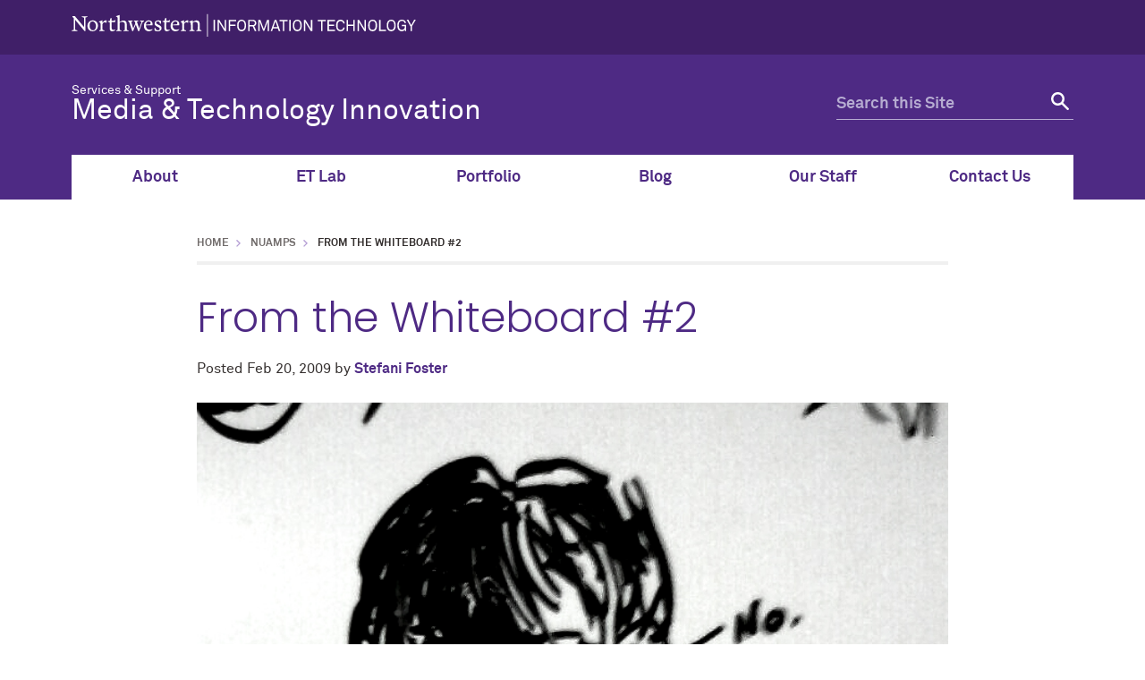

--- FILE ---
content_type: text/css
request_url: https://mti.it.northwestern.edu/wp-content/themes/nu_gm/library/css/style.css?ver=1.3.1
body_size: 4956
content:
/******************************************************************
Site Name: Northwestern Global Marketing Theme
Author: Northwestern IT Academic & Research Technologies

Stylesheet: Main Stylesheet

******************************************************************/
/*********************
IMPORTING PARTIALS
These files are needed at the beginning so that we establish all
our mixins, functions, and variables that we'll be using across
the whole project.
*********************/
/* normalize.css 2012-07-07T09:50 UTC - http://github.com/necolas/normalize.css */

/* Basic Element Styles */
article.format-standard {
  padding-bottom: 1.5rem;
  border-bottom: 1px solid #f0f0f0;
  margin-bottom: 1.5rem;
}
a {
  color: #4e2a84;
}
.cf:after,
.clearfix:after {
  visibility: hidden;
  display: block;
  font-size: 0;
  content: " ";
  clear: both;
  height: 0;
}
* html .clearfix             { zoom: 1; } /* IE6 */
*:first-child+html .clearfix { zoom: 1; } /* IE7 */

/* Container Styles */
.contain-840 {
  width: 100%;
  max-width: 840px;
  margin: 0 auto;
}
.contain-930 {
  width: 100%;
  max-width: 930px;
  margin: 0 auto;
}
.contain-1120 {
  width: 100%;
}

/* Override container widths to be auto in divi-powered pages */
.et_builder_inner_content .contain-1120 {
  width: auto;
}
@media screen and (max-width: 990px) {
  .et_builder_inner_content .contain-970 {
    width: auto;
    margin-left: 1rem;
    margin-right: 1rem;
  }
}
/*
@media screen and (min-width: 1440px) {
  body.et_divi_builder .et_builder_inner_content .feature-three-col,
  body.et_divi_builder .et_builder_inner_content .photo-feature-3-across {
    margin-left: -160px !important;
    margin-right: -160px !important;
  }
  body.et_divi_builder .et_builder_inner_content .feature-three-col > .feature-box {
    max-width: 459.98px !important;
  }
  body.et_divi_builder .et_builder_inner_content .photo-feature-3-across > .photo-feature {
    max-width: 480px !important;
  }
}
*/

/* Lockup Styles */
@media screen and (min-width: 769px) {
  #department h2 {
    font-size: 32px;
  }
}
.bottom-bar #department.gm-lockup-opt_0 img,
.bottom-bar #department.gm-lockup-opt_0 a {
  display: block;
}

/* Hide Microdata */
.nu-gm-microdata {
  display: none !important;
}

/* Menus */
#nu .bottom-bar {
  position: relative;
}

/* Mobile Menus */
#nu .mobile-search-link {
  float: left;
}
#nu #mobile-nav-link {
  float: right;
}
#nu #mobile-links {
  width: 110px;
  min-width: 110px;
  float: none;
  display: none;
  vertical-align: bottom;
}
input#q-mobile,
#nu #mobile-links a,
#nu #mobile-nav a {
  outline: none;
  -moz-appearance: none;
  -webkit-appearance: none;
}
@media screen and (max-width: 768px) {
  #nu #mobile-links {
    display: table-cell;
  }
  .bottom-bar #department h1 a,
  .bottom-bar #department h1 a img {
    display: block;
  }
  .bottom-bar #mobile-search,
  .bottom-bar #mobile-nav {
    top: 100%;
    margin-top: 0;
  }
  .bottom-bar #department h1 img {
    max-height: 55px;
  }
}

/* Footer website and email icons */
.footer-content.contact ul li.footer-website-icon {
  background: url(../images/icon-link.svg) no-repeat;
  background-size: 18px 24px;
  position: absolute;
  top: 2px;
  left: -2rem;
  height: 24px;
  width: 18px;
}

/* Single Title Area */
.section-top.content {
  width: 100%;
}

/* Events Feeds */
#nu_gm_et_builder_outer_content .et-pb-nu-gm-events .event-list,
#nu_gm_et_builder_outer_content .et-pb-nu-gm-events-planitpurple .event-list {
  -webkit-align-items: left;
  align-items: left;
  -webkit-justify-content: left;
  justify-content: left;
  -webkit-flex-direction: row;
  flex-direction: row;
  -webkit-flex-wrap: wrap;
  flex-wrap: wrap;
  -webkit-flex-flow: row wrap;
  flex-flow: row wrap;
  -webkit-align-content: flex-start;
  align-content: flex-start;
  -webkit-flex-wrap: wrap;
  -ms-flex-wrap: wrap;
  flex-wrap: wrap;
  display: -webkit-flex;
  display: -ms-flexbox;
  display: flex;
  margin-left: -10px;
  margin-right: -10px;
}
#nu_gm_et_builder_outer_content .et-pb-nu-gm-events .event-list .event,
#nu_gm_et_builder_outer_content .et-pb-nu-gm-events-planitpurple .event-list .event {
  flex-basis: calc(50% - 20px);
  min-width: 414px;
  min-height: 89px;
  margin: 0 10px .5rem;
}
@media screen and (max-width: 895px) {
  #nu_gm_et_builder_outer_content .et-pb-nu-gm-events .event-list .event,
  #nu_gm_et_builder_outer_content .et-pb-nu-gm-events-planitpurple .event-list .event {
    flex-grow: 1;
    flex-basis: 100%;
    width: 100%;
    min-width: 0;
    margin: 0 0 .5rem;
  }
  #nu_gm_et_builder_outer_content .et-pb-nu-gm-events .event-list,
  #nu_gm_et_builder_outer_content .et-pb-nu-gm-events-planitpurple .event-list {
    margin-left: 0;
    margin-right: 0;
  }
}
#nu_gm_et_builder_outer_content .et-pb-nu-gm-events .event-list .event .event-description,
#nu_gm_et_builder_outer_content .et-pb-nu-gm-events-planitpurple .event-list .event .event-description {
  padding-right: 10px;
  padding-top: 8px;
  min-height: 89px;
  position: relative;
}

#nu_gm_et_builder_outer_content .et-pb-nu-gm-events .event-list .event .event-description .event-time-location.event-location,
#nu_gm_et_builder_outer_content .et-pb-nu-gm-events-planitpurple .event-list .event .event-description .event-time-location.event-location {
  font-family: "Akkurat Pro Italic", Arial, sans-serif;
}
#nu_gm_et_builder_outer_content .et-pb-nu-gm-events .event-list .event .event-description:before,
#nu_gm_et_builder_outer_content .et-pb-nu-gm-events-planitpurple .event-list .event .event-description:before {
  content: " ";
  position: absolute;
  left: -15px;
  right: 0;
  top: 0;
  bottom: 0;
  background: #f0f0f0;
  z-index: -1;
}

#homepage-widget-area .event .event-date,
#nu_gm_et_builder_outer_content .event .event-date,
#left-nav .event .event-date {
  line-height: 1.7em;
}
#homepage-widget-area .event h4,
#nu_gm_et_builder_outer_content .event h4,
#left-nav .event h4 {
  font-size: 1em;
  border-bottom-width: 0;
}
#homepage-widget-area .event h4 a,
#nu_gm_et_builder_outer_content .event h4 a,
#left-nav .event h4 a {
  color: #4e2a84;
  text-decoration: none;
}
#homepage-widget-area .event h4 a:hover,
#nu_gm_et_builder_outer_content .event h4 a:hover,
#left-nav .event h4 a:hover {
  text-decoration: underline;
}

/* Homepage Posts Area */
.home .photo-feature-3-across {
  margin-bottom: 1rem;
}

/* Homepage Widget Area */
#homepage-widget-area {
  display: block;
}
#homepage-widget-area > .widget {
  width: 32.14286%;
  display: block;
  margin-right: 1.78571%;
  margin-bottom: 30px;
  float: left;
}
#homepage-widget-area > .widget.widget-fullwidth {
  width: 100%;
  margin-right: 0;
}
#homepage-widget-area > .widget.widget_gm_news {
  margin-bottom: 65px;
}
#homepage-widget-area > .widget.widget_gm_news h4 a {
  text-decoration: none;
}
#homepage-widget-area > .widget.widget_gm_news h5,
#homepage-widget-area > .widget.widget_gm_news h4 {
  border-bottom: none;
  padding-bottom: auto;
  font: 18px "Akkurat Pro Bold","Arial Black",sans-serif;
  color: #4e2a84;
  margin-bottom: 1rem;
}
#homepage-widget-area > .widget.widget_gm_news .news-event .news .news-box,
#homepage-widget-area > .widget.widget_gm_news .news-event .news {
  width: 100%;
  margin-right: 0;
  clear: both;
  border-bottom: none;
}
#homepage-widget-area > .widget.widget_gm_news .news-event .news .news-box .news-image {
  width: 22.22222%;
}
#homepage-widget-area > .widget.widget_gm_news .news-event .news .news-box .news-text {
  width: 75%;
}
#homepage-widget-area > div.widget:nth-of-type(3n+1) {
  clear: left;
}
@media screen and (min-width: 876px) {
  #homepage-widget-area > div.widget:nth-of-type(3n+3) {
    margin-right: 0;
  }
}
@media screen and (max-width: 875px) {
  #homepage-widget-area {
    display: inherit;
  }
  #homepage-widget-area > .widget {
    width: inherit !important;
    max-width: 480px;
    float: none;
    margin: 0 auto 2rem auto !important;
  }
}
.landing-page .three-column-links .widgettitle {
  font: 30px "Akkurat Pro Regular",Arial,sans-serif;
  color: #716c6b;
  border-bottom: 4px solid #ccc;
  text-transform: none;
  padding-bottom: .5rem;
}

/* Undo overrides from three-column-links class on GM card styles */
#homepage-widget-area.three-column-links article.feature-box {
  margin-bottom: 1em;
}
#homepage-widget-area.three-column-links article.feature-box,
#homepage-widget-area.three-column-links article.photo-feature {
  margin-right: 0;
}
#homepage-widget-area.three-column-links article.feature-box h4,
#homepage-widget-area.three-column-links article.photo-feature h4 {
  border-bottom: 0;
  padding-bottom: 0;
}
#homepage-widget-area.three-column-links article.feature-box p,
#homepage-widget-area.three-column-links article.photo-feature p {
  margin-top: 1em;
}
#homepage-widget-area.three-column-links article.feature-box img,
#homepage-widget-area.three-column-links article.photo-feature img {
  margin-bottom: 0;
}
#homepage-widget-area .photo-feature-2-across,
#homepage-widget-area .photo-feature-3-across,
#homepage-widget-area .feature-three-col,
#homepage-widget-area .feature-two-col {
  margin-top: 0;
}
@media screen and (max-width: 875px) {
  .standard-page #homepage-widget-area  .feature-two-col > .feature-box,
  .landing-page #homepage-widget-area  .feature-two-col > .feature-box,
  .standard-page #homepage-widget-area  .feature-three-col > .feature-box,
  .landing-page #homepage-widget-area  .feature-three-col > .feature-box {
    margin-left: auto !important;
    margin-right: auto !important;
  }
  #homepage-widget-area > .widget.widget-fullwidth {
    max-width: 100%;
  }
}

/* GM Posts Widget */
.widget_gm_posts .more-posts-page-link-wrapper {
  float: left;
  clear: both;
  margin-top: 1em;
}

/* Sidebar Widgets */
#left-nav .widget {
  margin-bottom: 1rem;
}
#left-nav .widgettitle {
  margin-bottom: 1rem;
}
#left-nav .widget a {
  display: inline;
  display: inline-block;
}
#left-nav a.button {
  color: #fff;
}

/* Global Widgets */
.widget .content {
  width: 100%;
}
.widget .content a.button:last-child {
  margin-right: 0;
}

/* Add margin-bottom to card grids */
.photo-feature-2-across,
.photo-feature-3-across,
.feature-three-col,
.feature-two-col {
  margin-bottom: 1em;
}

/* Update margin-bottom for inline sidebars */
.landing-page #sidebar .box,
.standard-page #sidebar .box {
  margin-bottom: 0;
}

/* Update photo-feature cards to show back on 2 across landing page */
#nu_gm_et_builder_outer_content .photo-feature.hide-front .front .text-over-image {
  -webkit-opacity: 0;
  -moz-opacity: 0;
  -o-opacity: 0;
  opacity: 0;
}
.photo-feature > a {
  display: block;
}
.landing-page .photo-feature-2-across .photo-feature .back {
    display: none;
    background-color: #75619e;
    width: 100%;
}
.landing-page .photo-feature-2-across .photo-feature .back-text {
  color: #fff;
  padding: 0 2em;
  position: absolute;
  z-index: 31;
  width: 100%;
  top: 50%;
  left: 50%;
  -ms-transform: translate(-50%, -50%);
  -webkit-transform: translate(-50%, -50%);
  transform: translate(-50%, -50%);
  text-align: center;
}
.landing-page .photo-feature-2-across .photo-feature .back-text h4 {
  font: 18px "Akkurat Pro Bold","Arial Black",sans-serif;
  color: #fff;
  margin-bottom: 1.5em;
  text-shadow: none;
}
.landing-page .photo-feature-2-across .photo-feature .back-text p {
  text-shadow: none;
}
@media screen and (max-width: 480px) {
  .standard-page .photo-feature-2-across .photo-feature .back-text p {
    font-size: 14px;
  }
  .landing-page .photo-feature-2-across .photo-feature .back-text h4 {
    margin-bottom: .5rem;
  }
  .landing-page .photo-feature-2-across .photo-feature .back-text {
    padding: 0 .5rem;
  }
}

/* Update landing page to support center-list */
.standard-page .hero-image .center-list,
.landing-page .hero-image .center-list {
  list-style: none;
  margin: 2rem 0 0 0;
  padding: 0;
  text-align: center;
}
.standard-page .hero-image .center-list li,
.landing-page .hero-image .center-list li {
  background: none;
  display: inline;
  margin: 0;
  padding: 0;
}

/* Add top margins to landing pages */
.landing-page #page {
  margin: 2rem auto 0 auto;
}

/* Update feature-box flexbox layout to accomodate multiple rows  */
.standard-page .feature-two-col,
.landing-page .feature-two-col,
.standard-page .feature-three-col,
.landing-page .feature-three-col {
  -webkit-align-items: left;
  align-items: left;
  -webkit-justify-content: left;
  justify-content: left;
  -webkit-flex-direction: row;
  flex-direction: row;
  -webkit-flex-wrap: wrap;
  flex-wrap: wrap;
  -webkit-flex-flow: row wrap;
  flex-flow: row wrap;
  -webkit-align-content: flex-start;
  align-content: flex-start;
  -webkit-flex-wrap: wrap;
  -ms-flex-wrap: wrap;
  flex-wrap: wrap;
  display: -webkit-flex;
  display: -ms-flexbox;
  display: flex;
  float: left;
  margin-left: -10px !important;
  margin-right: -10px !important;
}
.feature-box .feature-copy {
  word-break: break-word;
}
.feature-box a.feature-box-image-link img,
.feature-box a.feature-box-image-link {
  display: block;
}
.feature-two-col > .feature-box,
.feature-three-col > .feature-box {
  flex: 1 auto !important;
  align-self: stretch !important;
  margin-left: 10px !important;
  margin-right: 10px !important;
  clear: none !important;
  margin-bottom: 1em;
}
.standard-page .feature-three-col > .feature-box,
.landing-page .feature-three-col > .feature-box {
  max-width: 360px !important;
  /*max-width: calc(33.33333% - 20px) !important;*/
  width: calc(33.33333% - 20px);
  min-width: 240px;
}
.standard-page .feature-two-col > .feature-box,
.landing-page .feature-two-col > .feature-box {
  max-width: 550px !important;
  max-width: calc(50% - 20px) !important;
  width: calc(50% - 20px);
  min-width: 244px;
}
@media screen and (max-width: 875px) {
  .standard-page .feature-three-col,
  .landing-page .feature-three-col {
    margin-left: 0 !important;
    margin-right: 0 !important;
  }
  .standard-page .feature-three-col > .feature-box,
  .landing-page .feature-three-col > .feature-box {
    min-width: 360px !important;
    max-width: 360px !important;
    width: auto;
    margin-left: auto !important;
    margin-right: auto !important;
  }
}
@media screen and (max-width: 767px) {
  .standard-page .feature-three-col,
  .landing-page .feature-three-col {
    margin-left: 20px !important;
    margin-right: 20px !important;
  }
}

@media screen and (max-width: 700px) {
  .standard-page .feature-three-col,
  .landing-page .feature-three-col {
    margin-left: 0 !important;
    margin-right: 0 !important;
  }
}

@media screen and (max-width: 554px) {
  .standard-page #main-content .contain-1120 .feature-three-col,
  .landing-page #main-content .contain-1120 .feature-three-col {
    margin-left: -10px !important;
    margin-right: -10px !important;
  }
  .standard-page #main-content .contain-1120 .feature-three-col > .feature-box,
  .landing-page #main-content .contain-1120 .feature-three-col > .feature-box,
  .standard-page .feature-two-col > .feature-box,
  .landing-page .feature-two-col > .feature-box {
    min-width: calc(100% - 20px) !important;
    max-width: calc(100% - 20px) !important;
    width: calc(100% - 20px);
  }
}
/*.feature-two-col > .feature-box {
  max-width: 48.68421% !important;
  min-width: 360px;
}*/
.feature-box p.post-date {
  margin: .4rem 0;
  font-family: "Akkurat Pro Italic",Arial,sans-serif;
  font-style: normal;
}
.tabpanel > .feature-two-col,
.tabpanel > .feature-three-col {
  margin-top: 3rem;
}
/*@media screen and (min-width: 768px) {
  .standard-page .feature-two-col .feature-box:nth-child(2n+1),
  .landing-page .feature-two-col .feature-box:nth-child(2n+1),
  .standard-page .feature-three-col .feature-box:nth-child(3n+1),
  .landing-page .feature-three-col .feature-box:nth-child(3n+1) {
    margin-left: 0;
    clear: left;
  }
}
@media screen and (max-width: 767px) {
  .standard-page .feature-three-col .feature-box:nth-child(3n+1),
  .landing-page .feature-three-col .feature-box:nth-child(3n+1) {
    margin-left: auto;
    clear: none;
  }
  .standard-page .feature-two-col .feature-box:nth-child(2n+1),
  .landing-page .feature-two-col .feature-box:nth-child(2n+1),
  .standard-page .feature-three-col .feature-box:nth-child(2n+1),
  .landing-page .feature-three-col .feature-box:nth-child(2n+1) {
    margin-left: 0;
    clear: left;
    width: 48.68421%;
  }
}*/
/*@media screen and (max-width: 719px) {
  .standard-page .feature-three-col > .feature-box,
  .landing-page .feature-three-col > .feature-box,
  .standard-page .feature-two-col > .feature-box,
  .landing-page .feature-two-col > .feature-box {
    margin-left: auto !important;
    margin-right: auto !important;
    clear: both !important;
    width: auto !important;
    max-width: 360px !important;
  }
}*/
@media screen and (max-width: 480px) {
/*  .standard-page .feature-two-col .feature-box,
  .landing-page .feature-two-col .feature-box,
  .standard-page .feature-three-col .feature-box,
  .landing-page .feature-three-col .feature-box {
    margin-left: 0;
    margin-right: 0;
    clear: both;
    width: 100%;
    max-width: 100%;
  }*/
}

/* Center Lists */
.landing-page .center-list,
.standard-page .center-list {
  clear: both;
}

/* Pagination */
.pagination-wrapper,
.pagination-wrapper .pagination {
  clear: both;
}
.standard-page .pagination ul > li {
  background-image: none;
}
.standard-page .pagination li > span:not(.current) {
  margin: 0 .4em .3em 0;
  padding: .5rem .8rem;
  font: 16px "Akkurat Pro Bold","Arial Black",sans-serif;
  display: inline-block;
  text-decoration: none;
  color: #616161;
  border: 1px solid #ccc;
}
.standard-page .pagination span.current {
  background: #616161 none repeat scroll 0 0;
  color: #fff;
  border: 1px solid #ccc;
  font: 16px "Akkurat Pro Bold","Arial Black",sans-serif;
  display: inline-block;
  margin: 0 .4em .3em 0;
  padding: .5rem .8rem;
  text-decoration: none;
}
.standard-page .pagination ul.page-numbers {
  padding-left: 0;
  list-style: none;
}

/* Map WP Image Alignment Classes to GM Styles */
.alignnone,
.aligncenter,
.alignleft,
.alignright {
  max-width: 100%;
}
a .aligncenter,
.aligncenter {
  margin: 0 auto;
  display: block;
}
a .alignright,
.alignright {
  float: right;
  margin: .5rem 0 .5rem 1.5rem;
}
a .alignleft,
.alignleft {
  float: left;
  margin: .5rem 1.5rem .5rem 0;
}
.wp-gallery .swiper-slide img {
  width: 100% !important;
  height: auto !important;
  display: block;
}

/* Add photo grid feature */
.photo-grid article {
  width: 23.66071%;
  margin-right: 1.33929%;
  margin-bottom: 20px;
  float: left;
  line-height: 1.5rem;
}
.photo-grid article a.photo-box-img-link {
  display: block;
}
@media screen and (max-width: 768px) {
  .photo-grid article {
    width: 48.5%;
    max-width: 265px;
    margin-right: 3%;
  }
}

/* Better Alternate Photo Float Styles */
.alternate-photo-float .image-right img,
.alternate-photo-float .image-left img,
.alternate-photo-float a.alternate-photo-float-image-link {
  display: block;
}
@media screen and (max-width: 875px) {
  .landing-page .alternate-photo-float .image-left,
  .landing-page .alternate-photo-float .image-right,
  .landing-page .alternate-photo-float .text {
    margin-left: 0;
    margin-right: 0;
    width: 100%;
    max-width: 100%;
    max-height: none;
  }
  .landing-page .alternate-photo-float .image-left,
  .landing-page .alternate-photo-float .image-right {
    text-align: center;
    background: url('//common.northwestern.edu/v8/css/images/slashes-white-bg.gif') no-repeat center / cover;
  }
  .landing-page .alternate-photo-float .image-left img,
  .landing-page .alternate-photo-float .image-right img {
    margin: auto;
  }
}

/* Fancybox JS Theming */
a.fancybox:hover {
  cursor: zoom-in;
}
#nu-gm-body .fancybox-skin,
#nu-gm-body .fancybox-opened .fancybox-skin {
  display: flex;
  -webkit-box-shadow: none;
  -moz-box-shadow: none;
  box-shadow: none;
  -webkit-border-radius: 0;
  -moz-border-radius: 0;
  border-radius: 0;
}
#nu-gm-body .fancybox-overlay .fancybox-skin{
  padding: 0px !important;
}
#nu-gm-body .fancybox-overlay .fancybox-skin .fancybox-nav span{
  background-image: none;
  background-color: #401f68;
}
#nu-gm-body .fancybox-overlay .fancybox-skin .fancybox-nav span:after{
  content: "";
  display: block;
  position: relative;
  height: 100%;
  width: 100%;
  background-image: url('../images/white_arrow_right.svg');
  background-size: 80%;
  background-position: center center;
  background-repeat: no-repeat;
}
#nu-gm-body .fancybox-overlay .fancybox-skin .fancybox-prev span{
  transform: rotate(180deg);
}
#nu-gm-body .fancybox-overlay .fancybox-skin .fancybox-close{
  top: 0;
  right: 0;
  background-image: url('../images/white_close.svg');
  background-size: 80%;
  background-position: center center;
  background-repeat: no-repeat;
}
#nu-gm-body .fancybox-overlay .fancybox-skin .fancybox-title {
  right: 0;
  left: 0;
  bottom: inherit;
  top: 100%;
  margin-bottom: 0;
  background: rgba(0, 0, 0, 0.6);
  text-align: left;
}
#nu-gm-body .fancybox-overlay .fancybox-skin .fancybox-title .child {
  -webkit-border-radius: 0;
  -moz-border-radius: 0;
  border-radius: 0;
  background: none;
  text-shadow: none;
  margin-right: 0;
  font-weight: normal;
  text-align: left;
  max-width: 100%;
}
#nu-gm-body .fancybox-overlay .fancybox-skin .fancybox-title .child .title-text {
  color: #fff;
  white-space: normal;
}
#nu-gm-body .fancybox-overlay .fancybox-skin .fancybox-title .child .caption-text {
  white-space: normal;
}


/* Directory Entries */
.letter-group {
  position: relative;
}
.letter-group .letter-cell {
  position: absolute;
  left: 0;
  top: 0;
  bottom: 0;
  right: calc(100% - 45px);
  border-right: 4px solid #e4e0ee;;
}
.letter-group .letter-cell h3 {
}
.letter-group .directory-items-starting-with-letter {
  margin-left: 60px;
}
.people-content a.tel-link {
  font-family: 'Akkurat Pro Regular', Arial, sans-serif;
}
.people-content a.tel-link:hover {
  text-decoration: none;
}

/* Project */
.type-nu_gm_project .project-examples-videos ul {
  padding-left: 0;
}
.type-nu_gm_project .project-examples-videos ul li {
  list-style: none;
  padding-left: 0;
  position: relative;
  padding-bottom: 56.25%;
  padding-top: 35px;
  height: 0;
  overflow: hidden;
  margin-bottom: .5em;
}
.type-nu_gm_project .project-examples-videos iframe {
  position: absolute;
  top:0;
  left: 0;
  width: 100%;
  height: 100%;
}
.type-nu_gm_project .box .project-examples-url a.button {
  margin-right: 0;
  display: block;
}
.type-nu_gm_project .section-title {
  clear: both;
}
.type-nu_gm_project .people-small-project-contributor {
  float: left;
  width: calc(100% / 3);
}
.type-nu_gm_project .people-small-project-contributor .job-title {
  margin-top: .5em;
}
.type-nu_gm_project .people-small-project-contributor:nth-of-type(3n+1) {
  clear: left;
}
.people-card .people-content h4 a{
  font: 24px/1.2em "Poppins Bold",Impact,sans-serif;
}
@media screen and (max-width: 900px) {
  .type-nu_gm_project .people-small-project-contributor,
  .type-nu_gm_project .people-small-project-contributor:nth-of-type(3n+1) {
    width: 100%;
    clear: both;
  }
}

/* Author Archives */
body.author.archive h4.author-title {
  font: 24px/1.2em "Poppins Bold",Impact,sans-serif;
  color: #716c6b;
}

/* Comments */
.comment > .cf > .comment {
  padding-left: 2rem;
  border-left: 2px solid #f0f0f0;
}
.comment.depth-1 {
  padding-left: 0;
  margin-left: 0;
  border-left-width: 0;
}
.comment .comment-author {
  font-size: 1.2em;
  line-height: 1.2em;
  margin-bottom: .8rem;
}
.comments-section {
  padding-top: 2rem;
  margin-top: 2rem;
  border-top: 1px solid #f0f0f0;
}

/* Formidable */
.web-form .frm_primary_label {
  font-family: "Akkurat Pro Bold","Arial Black",sans-serif;
  font-weight: normal;
}
.web-form .field .frm_scale {
  width: auto;
  float: left;
}
.web-form .field .frm_scale label {
  margin-right: 1.5rem;
}
.frm_forms .frm_form_field.frm_full {
  clear: both;
}
.frm_forms .web-form input[type="text"], .frm_forms .web-form input[type="password"], .frm_forms .web-form input[type="email"], .frm_forms .web-form input[type="url"], .frm_forms .web-form input[type="date"], .frm_forms .web-form input[type="month"], .frm_forms .web-form input[type="time"], .frm_forms .web-form input[type="datetime"], .frm_forms .web-form input[type="datetime-local"], .frm_forms .web-form input[type="week"], .frm_forms .web-form input[type="number"], .frm_forms .web-form input[type="search"], .frm_forms .web-form input[type="tel"], .frm_forms .web-form input[type="color"], .frm_forms .web-form select, .frm_forms .web-form textarea {
  min-width: 0;
  margin-right: 0;
  width: 100%;
}
.web-form input[type="radio"] {
  -webkit-border-radius: 6px;
  -moz-border-radius: 6px;
  border-radius: 6px;
}
.web-form input[type="radio"]:focus {
  outline: none;
}
.web-form input[type="radio"]:checked {
  background-color: #4e2a84;
  background-image: radial-gradient(circle at center, #4e2a84 0%, #4e2a84 30%, #fff 30%, #fff 100%);
}


--- FILE ---
content_type: image/svg+xml
request_url: https://mti.it.northwestern.edu/wp-content/themes/nu_gm/library/images/northwestern-university.svg
body_size: 2365
content:
<?xml version="1.0" encoding="utf-8"?>
<!-- Generator: Adobe Illustrator 18.1.1, SVG Export Plug-In . SVG Version: 6.00 Build 0)  -->
<svg version="1.1" id="Layer_1" xmlns="http://www.w3.org/2000/svg" xmlns:xlink="http://www.w3.org/1999/xlink" x="0px" y="0px"
	 viewBox="0 0 1346.1 414.3" enable-background="new 0 0 1346.1 414.3" xml:space="preserve">
<g>
	<g>
		<path fill="#F9F9FA" d="M490.8,302.6c0,31.6,18,44.8,38.4,44.8c12.7,0,27.9-5.2,27.9-5.2l2.3,4.3c-5.5,5.4-20.7,17-39.8,17
			c-25.9,0-49.1-19.3-49.1-54.8c0-32.3,22.3-55.7,50-55.7c21.6,0,38.4,12.9,38.4,37.5c0,6.4-1.1,12-1.1,12H490.8z M524.2,294
			c10.9-0.5,14.8-2.5,14.8-13.6c0-9.5-6.8-16.8-21.4-16.8c-15.2,0-26.8,13.4-26.8,31.6L524.2,294z"/>
		<path fill="#F9F9FA" d="M329.7,344.7l4.4,5.5l14.7,5.1l-0.4,5.8h-51.6v-5.9l15-5.7l0-51.6c0-20.9-4.1-28-16.4-28v-5.5l33.2-12h1.8
			c0,0-0.7,15.7-0.7,32L329.7,344.7z"/>
		<path fill="#F9F9FA" d="M403.6,255.8v5.9l-15.2,5l25.2,68.9l26.1-68.4l-15.9-5.5v-5.9h40.4v6.4c-5.9,0-13.2,3-21.1,22.3
			l-28.8,77.8h-10.9l-31.7-83.4c-5-12-10.7-16.6-18-16.6v-6.4H403.6z"/>
		<path fill="#F9F9FA" d="M679.2,359.4c-1.6-0.7-5.7-2.9-5.9-7.7l-1.4-21.6h10c2.7,14.8,12.7,24.3,25.7,24.3
			c13.2,0,18.4-6.8,18.4-15.9c0-8.6-7-13.2-15.7-17.7l-11.6-5.9c-16.6-8.4-24.8-15.2-24.8-31.6c0-20.5,14.8-30.2,37.7-30.2
			c16.1,0,28.6,6.1,28.6,6.1l-3,26.6H728c0-16.6-6.8-22.7-20.7-22.7c-9.3,0-18,3.6-18,12.7c0,7.3,3,10.5,20.9,19.8l10.2,5.2
			c18.6,9.5,23.9,17.5,23.9,33c0,18.6-18.6,29.8-36.8,29.8C696,363.5,685.8,362.2,679.2,359.4z"/>
		<path fill="#F9F9FA" d="M267.6,350.2l-4.3-5.5l0.2-57.5c0-26.6-17.3-34.1-35-34.1c-15,0-36.1,17.5-36.1,17.5
			c0-9.5,0.4-18.2,0.4-18.2h-1.8l-33.2,12v5.5c12.7,0,16.1,11.4,16.1,31.8v47.7l-15,5.7v5.9h52.2l0.4-5.8l-14.7-5.1l-4.3-5.5l0-65.2
			c0,0,8-10.7,22.3-10.7c14.8,0,30,5.2,30,30.5l-0.7,50.4l-14.5,5.5v5.9h52.2l0.4-5.8L267.6,350.2z"/>
		<path fill="#F9F9FA" d="M655,254.5L655,254.5L655,254.5c-0.1,0-4-1.4-11.4-1.4c-15.9,0-32.5,25-32.5,25c0-13.9,0.5-25.7,0.5-25.7
			h-1.8l-32.5,12v5.5c12.3,0,16.1,11.1,16.1,30v49.5l-15,5.7v5.9h52.2l0-5.8l-14.7-5.1l-4.3-5.5v-48.6c0-15,11.8-23.4,24.5-23.4
			c2.6,0,5.3,0.6,7.6,1.4l3.6,5.3l4.4,0.4L655,254.5L655,254.5L655,254.5z"/>
		<path fill="#F9F9FA" d="M799.3,344.7l4.3,5.5l14.7,5.1l-0.4,5.8h-51.6v-5.9l15-5.7l0-51.6c0-20.9-4.1-28-16.4-28v-5.5l33.2-12h1.8
			c0,0-0.7,15.7-0.7,32L799.3,344.7z"/>
		<path fill="#F9F9FA" d="M132.1,310.5c0,39.3-28,52.3-54.8,52.3c-40.3,0-56.8-18.9-56.8-53.9v-66.2c0-19.3-5.2-23.6-20.5-24.3v-7.5
			h62.1v6.8l-21.1,6.6v74.6c0,45,18.2,51.6,38.9,51.6c21.6,0,38-10,38-46.6v-27.6v-52l-20.5-6.2v-7.2h54.6v8.1l-15.5,2.5l-4.3,5.4
			v29.2L132.1,310.5z"/>
		<path fill="#F9F9FA" d="M859,256.7v-27l-13.2,2.3l-5.7,25.7l-18.6,1.8v8.9c10.2,0,18.6,0.9,18.6,10.7c0,9.8-0.9,40.5-0.9,52.7
			c0,23.2,8.9,31.8,23.6,31.8c12.7,0,23.2-5.2,32.7-12.9l-2.5-5.2c0,0-6.4,4.1-15.9,4.1c-10.2,0-19.5-5.7-19.3-19.8l0.9-59.5h51
			c1.6,2.3,3.1,5.1,4.6,8.6l30.4,82.3c-5.4,17.4-18.2,30.7-31.4,31.6c-11.4,0.8-17.5-0.7-17.5-0.7l2.7,22.3
			c27.3,1.6,45.1-18.9,59.9-57.5l26.5-72.3c7.3-19.3,15.7-22.3,21.6-22.3v-6.4h-42.3v5.9l15.9,5.5l-23.9,68.4l-26.1-68.9l15.2-5v-5
			L859,256.7z"/>
		<path fill="#F9F9FA" d="M320.3,235c-2.6,0-14.2-12.8-14.2-15.3c0-2.4,11.4-15.5,14.2-15.5c3,0,14.2,13.1,14.2,15.5
			C334.5,222,322.9,235,320.3,235z"/>
		<path fill="#F9F9FA" d="M789.9,235c-2.6,0-14.2-12.8-14.2-15.3c0-2.4,11.4-15.5,14.2-15.5c3,0,14.2,13.1,14.2,15.5
			C804.1,222,792.5,235,789.9,235z"/>
	</g>
	<g>
		<polygon fill="#F9F9FA" points="5.2,11.2 5.2,17.2 20.2,34 20.2,149.5 0,155.2 0,161.9 54.8,161.9 54.8,155.1 37.5,150.5 
			33.1,145.1 33.1,48.8 129.1,163.1 137.6,163.1 137.6,25.7 157.9,19.6 157.9,12.4 102.3,12.4 102.3,20.5 120,24.9 124.3,30.3 
			124.3,121.6 124.2,121.5 123.1,121.5 29.9,11.2 		"/>
		<path fill="#F9F9FA" d="M213.8,164.4c-27.1,0-53.1-17.4-53.1-54.4c0-36.8,27.5-55.3,53.1-55.3c26.6,0,53.5,16.7,53.5,53.5
			C267.3,143.6,238.9,164.4,213.8,164.4z M246.3,111.3c0-25.3-13.8-46.8-35.5-46.8c-19.4,0-29.1,16.9-29.1,42.2
			c0,25.3,12.2,47.4,35,47.4C236.2,154.3,246.3,136.6,246.3,111.3z"/>
		<path fill="#F9F9FA" d="M548.9,100.5c0-25.3-14.2-30.3-30.7-30.3c-14,0-23,10.4-23,10.4l0,16.7v48.3l4.3,5.4l14.6,5.1l0,5.7h-52.6
			v-5.9l14.9-5.6l0-108.9c0-19.7-5-25.1-15.8-25.1v-5.2L494.1,0h2.3c0,0-1.1,23.3-1.1,40.7v31.4c0,0,21.7-17.4,36.6-17.4
			c18.5,0,35.7,7.7,35.7,35l0,56l4.3,5.4l14.6,5.1l0,5.7h-52.6v-5.9l14.5-5.5L548.9,100.5z"/>
		<path fill="#F9F9FA" d="M768.3,103.9c0,31.4,17.8,44.5,38.2,44.5c12.6,0,27.8-5.2,27.8-5.2l2.3,4.3c-5.4,5.4-20.5,16.9-39.5,16.9
			c-25.7,0-48.8-19.2-48.8-54.4c0-32.1,22.1-55.3,49.7-55.3c21.5,0,38.2,12.9,38.2,37.3c0,6.3-1.1,12-1.1,12H768.3z M801.5,95.3
			c10.8-0.5,14.7-2.5,14.7-13.6c0-9.5-6.8-16.7-21.2-16.7c-15.1,0-26.6,13.3-26.6,31.4L801.5,95.3z"/>
		<path fill="#F9F9FA" d="M863.8,160.3c-1.6-0.7-5.6-2.9-5.9-7.7l-1.4-21.5h9.9c2.7,14.7,12.6,24.2,25.5,24.2
			c13.1,0,18.3-6.8,18.3-15.8c0-8.6-7-13.1-15.6-17.6l-11.5-5.9c-16.5-8.3-24.6-15.1-24.6-31.4c0-20.3,14.7-30,37.5-30
			c16,0,28.5,6.1,28.5,6.1l-2.9,26.4h-9.3c0-16.5-6.8-22.6-20.6-22.6c-9.3,0-17.8,3.6-17.8,12.6c0,7.2,2.9,10.4,20.8,19.7l10.2,5.2
			c18.5,9.5,23.7,17.4,23.7,32.7c0,18.5-18.5,29.6-36.6,29.6C880.6,164.4,870.4,163.1,863.8,160.3z"/>
		<path fill="#F9F9FA" d="M1047.4,103.9c0,31.4,17.8,44.5,38.2,44.5c12.6,0,27.8-5.2,27.8-5.2l2.3,4.3c-5.4,5.4-20.5,16.9-39.5,16.9
			c-25.7,0-48.8-19.2-48.8-54.4c0-32.1,22.1-55.3,49.7-55.3c21.5,0,38.2,12.9,38.2,37.3c0,6.3-1.1,12-1.1,12H1047.4z M1080.6,95.3
			c10.8-0.5,14.7-2.5,14.7-13.6c0-9.5-6.8-16.7-21.2-16.7c-15.1,0-26.6,13.3-26.6,31.4L1080.6,95.3z"/>
		<path fill="#F9F9FA" d="M1331.5,151.1l-4.3-5.4l0.2-57.2c0-26.4-17.2-33.9-34.8-33.9c-14.9,0-35.9,17.4-35.9,17.4
			c0-9.5,0.5-18.1,0.5-18.1h-1.8l-33,12v5.4c12.6,0,16,11.3,16,31.6l0,47.4l-14.9,5.6v5.9h51.9l0.4-5.7l-14.6-5.1l-4.3-5.4l0-64.8
			c0,0,7.9-10.6,22.1-10.6c14.7,0,29.8,5.2,29.8,30.3l-0.7,50.1l-14.4,5.4v5.9h51.9l0.4-5.7L1331.5,151.1z"/>
		<path fill="#F9F9FA" d="M686.6,163.1L662.4,96l-27.7,67.1h-9.5l-27.2-82.9c-3.8-10.4-6-16.5-13.3-16.5v-6.3h44.6v6.4l-13.6,4.5
			l20.3,68.7L653.9,94l4.1-10.9l-6.1-17.5l-7.7-1.9v-6.3h43.1v6.8l-13.6,4.1l22.9,68.7l23.8-68.2L705,63.2v-5.9h40.4v6.3
			c-9.3,1.1-13.8,3.6-21,22.1l-27.2,77.2H686.6z"/>
		<path fill="#F9F9FA" d="M446,146.4c0,0-6.3,4.1-15.8,4.1c-10.2,0-19.4-5.6-19.2-19.7l0.9-59.2h33.4v0h0.3l0.5-3.7h0l2.3-18.6
			l-4.3-0.8l-3.2,7.1l-1.8,1.6l-26.6,1v0l-0.3,0V31.4l-13.1,2.3l-5.6,25.5L374.9,61v8.8c10.2,0,18.5,0.9,18.5,10.6
			c0,9.7-0.9,40.2-0.9,52.4c0,23,8.8,31.6,23.5,31.6c12.6,0,23-5.2,32.5-12.9L446,146.4z"/>
		<path fill="#F9F9FA" d="M1014,146.4c0,0-6.3,4.1-15.8,4.1c-10.2,0-19.4-5.6-19.2-19.7l0.9-59.2h33.4l0,0h0.1l0.5-3.7h0l2.3-18.6
			l-4.3-0.8l-3.2,7.1l-1.8,1.6l-26.6,1v0h0V31.4L967,33.6l-5.6,25.5L942.8,61v8.8c10.2,0,18.5,0.9,18.5,10.6
			c0,9.7-0.9,40.2-0.9,52.4c0,23,8.8,31.6,23.5,31.6c12.6,0,23-5.2,32.5-12.9L1014,146.4z"/>
		<path fill="#F9F9FA" d="M359,56L359,56L359,56c-0.1,0-3.9-1.4-11.3-1.4c-15.8,0-32.3,24.8-32.3,24.8c0-13.8,0.5-25.5,0.5-25.5H314
			l-32.3,12v5.4c12.2,0,16,11.1,16,29.8v49.2l-14.9,5.6v5.9h51.9l0-5.7l-14.6-5.1l-4.3-5.4V97.3c0-14.9,11.7-23.3,24.4-23.3
			c2.6,0,5.2,0.6,7.5,1.4l3.5,5.2l4.3,0.4L359,56L359,56L359,56z"/>
		<path fill="#F9F9FA" d="M1209,56L1209,56L1209,56c-0.1,0-3.9-1.4-11.3-1.4c-15.8,0-32.3,24.8-32.3,24.8c0-13.8,0.5-25.5,0.5-25.5
			h-1.8l-32.3,12v5.4c12.2,0,16,11.1,16,29.8v49.2l-14.9,5.6v5.9h51.9l0-5.7l-14.6-5.1l-4.3-5.4V97.3c0-14.9,11.7-23.3,24.4-23.3
			c2.6,0,5.2,0.6,7.5,1.4l3.5,5.2l4.4,0.4L1209,56L1209,56L1209,56z"/>
	</g>
</g>
</svg>
